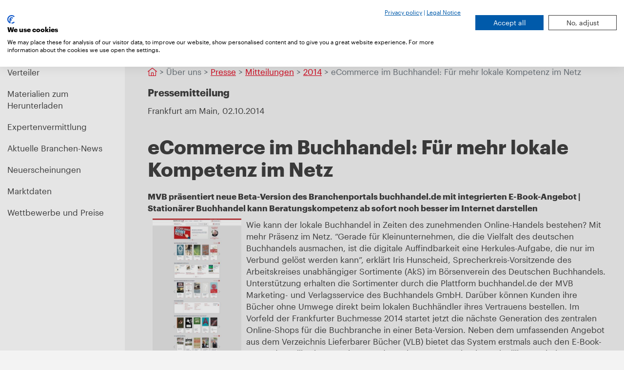

--- FILE ---
content_type: text/html; charset=UTF-8
request_url: https://mvb-online.de/presse/mitteilungen/2014/ecommerce-im-buchhandel-fuer-mehr-lokale-kompetenz-im-netz
body_size: 7980
content:
<!DOCTYPE html>
<html lang="de">
  <head>
          

	
                                    
	
	
	
	
<meta charset="UTF-8">
<meta name="viewport" content="width=device-width, initial-scale=1">
<meta name="description" content="MVB präsentiert neue Beta-Version des Branchenportals buchhandel.de mit integrierten E-Book-Angebot | Stationärer Buchhandel kann Beratungskompetenz ab sofort noch besser im Internet darstellen">
<meta name="author" content="MVB GmbH">
<meta
name="keywords" content="">

<!-- Twitter Card data -->
<meta name="twitter:card" content="summary" />
<meta name="twitter:site" content="@mvb-online" />
<meta name="twitter:creator" content="@mvb-olnine" />
<meta name="twitter:title" content="eCommerce im Buchhandel: Für mehr lokale Kompetenz im Netz | MVB – Wir bringen Bücher ins Ziel" />

	<meta name="twitter:description" content="MVB präsentiert neue Beta-Version des Branchenportals buchhandel.de mit integrierten E-Book-Angebot | Stationärer Buchhandel kann Beratungskompetenz ab sofort noch besser im Internet darstellen"/>
			<meta name="twitter:image" content="/assets/presse/screenshot_buchhandel.de_startseite_2014.jpg"/>
	
	<!-- Open Graph data -->
			<meta property="og:title" content="eCommerce im Buchhandel: Für mehr lokale Kompetenz im Netz | MVB – Wir bringen Bücher ins Ziel">
				<meta property="og:url" content="https://mvb-online.de/presse/mitteilungen/2014/ecommerce-im-buchhandel-fuer-mehr-lokale-kompetenz-im-netz/">
				<meta property="og:image" content="/assets/presse/screenshot_buchhandel.de_startseite_2014.jpg">
		<meta property="og:description" content="MVB – Wir machen Bücher sichtbar">
						<meta property="article:published_time" content="2014-10-02T10:00:00+02:00">
							<meta property="article:modified_time" content="2024-04-17T12:16:40+02:00">
			
<meta name="google-site-verification" content="ZkbCiCNqYjDbeoaD8iiv3YrZlBq0PVRePbAvZv-LZsQ">
                      
      <link rel="canonical" href="https://mvb-online.de/presse/mitteilungen/2014/ecommerce-im-buchhandel-fuer-mehr-lokale-kompetenz-im-netz"> 
  <link rel="icon" type="image/png" sizes="32x32" href="/build/assets/img/favicon.png">
<title>eCommerce im Buchhandel: Für mehr lokale Kompetenz im Netz | MVB – Wir bringen Bücher ins Ziel</title>
<link rel="stylesheet" href="https://pro.fontawesome.com/releases/v5.15.3/css/all.css" integrity="sha384-iKbFRxucmOHIcpWdX9NTZ5WETOPm0Goy0WmfyNcl52qSYtc2Buk0NCe6jU1sWWNB" crossorigin="anonymous">      <link href="/build/assets/css/vendor.a28cdbb1f0d2853b2493.css" rel="stylesheet"><link href="/build/assets/css/main.84e8a47bca0bfce8856b.css" rel="stylesheet"><link as="font" crossorigin="anonymous" href="/build/assets/fonts/360D0A_0_0.0c77c277.eot" rel="preload"><link as="font" crossorigin="anonymous" href="/build/assets/fonts/360D0A_0_0.2956efac.woff2" rel="preload"><link as="font" crossorigin="anonymous" href="/build/assets/fonts/360D0A_0_0.4237d7ac.ttf" rel="preload"><link as="font" crossorigin="anonymous" href="/build/assets/fonts/360D0A_0_0.b77f8462.woff" rel="preload"><link as="font" crossorigin="anonymous" href="/build/assets/fonts/Graphik-Bold-Web.76ecb175.woff" rel="preload"><link as="font" crossorigin="anonymous" href="/build/assets/fonts/Graphik-Bold-Web.8fdd6ba2.woff2" rel="preload"><link as="font" crossorigin="anonymous" href="/build/assets/fonts/Graphik-Bold-Web.a2281268.eot" rel="preload"><link as="font" crossorigin="anonymous" href="/build/assets/fonts/Graphik-BoldItalic-Web.4212ee16.eot" rel="preload"><link as="font" crossorigin="anonymous" href="/build/assets/fonts/Graphik-BoldItalic-Web.4e9d641c.woff" rel="preload"><link as="font" crossorigin="anonymous" href="/build/assets/fonts/Graphik-BoldItalic-Web.94157e2c.woff2" rel="preload"><link as="font" crossorigin="anonymous" href="/build/assets/fonts/Graphik-Regular-Web.929428b0.woff" rel="preload"><link as="font" crossorigin="anonymous" href="/build/assets/fonts/Graphik-Regular-Web.a6895927.eot" rel="preload"><link as="font" crossorigin="anonymous" href="/build/assets/fonts/Graphik-Regular-Web.d79c5297.woff2" rel="preload"><link as="font" crossorigin="anonymous" href="/build/assets/fonts/Graphik-RegularItalic-Web.0a167b2f.eot" rel="preload"><link as="font" crossorigin="anonymous" href="/build/assets/fonts/Graphik-RegularItalic-Web.9a8fdb9b.woff2" rel="preload"><link as="font" crossorigin="anonymous" href="/build/assets/fonts/Graphik-RegularItalic-Web.cc5d6cfb.woff" rel="preload"></head>
  <body data-spy="scroll" data-target="#support-in-page-nav" id="help-body">
    <nav class="side-navigation">
      
    
  
<div class="help-side-navigation">
  <div class="searchbox">
    <form id="search-form-press" class="press-search-form" action="https://mvb-online.de/press/search-query">
      <label class="sr-only" for="search">Im Pressebereich suchen</label>
      <div class="input-group">
        <div id="pressSearchSubmit" class="input-group-prepend">
          <div class="input-group-text">
            <i class="fal fa-search"></i>
          </div>
        </div>
        <input id="search-hilfe" class="form-control" type="text" placeholder="Im Pressebereich suchen" aria-label="Im Pressebereich suchen" name="query">
      </div>
    </form>
  </div>
        
    
  <ul class="nav-ul-depth-1">
          <li class="nav-li-depth-1">
        <div>
          <a href="https://mvb-online.de/presse/mitteilungen" class="nav-href-depth-1">Mitteilungen</a>
                                                                                        
          
          <span class="parent-marker parent-marker-1">+</span>        </div>
                    
    
  <ul class="nav-ul-depth-2">
          <li class="nav-li-depth-2">
        <div>
          <a href="https://mvb-online.de/presse/mitteilungen/2025" class="nav-href-depth-2">2025</a>
                                                              
          
                  </div>
              </li>
          <li class="nav-li-depth-2">
        <div>
          <a href="https://mvb-online.de/presse/mitteilungen/2024" class="nav-href-depth-2">2024</a>
                                                              
          
                  </div>
              </li>
          <li class="nav-li-depth-2">
        <div>
          <a href="https://mvb-online.de/presse/mitteilungen/2023" class="nav-href-depth-2">2023</a>
                                                              
          
                  </div>
              </li>
          <li class="nav-li-depth-2">
        <div>
          <a href="https://mvb-online.de/presse/mitteilungen/2022" class="nav-href-depth-2">2022</a>
                                                              
          
                  </div>
              </li>
          <li class="nav-li-depth-2">
        <div>
          <a href="https://mvb-online.de/presse/mitteilungen/2021" class="nav-href-depth-2">2021</a>
                                                              
          
                  </div>
              </li>
          <li class="nav-li-depth-2">
        <div>
          <a href="https://mvb-online.de/presse/mitteilungen/2020" class="nav-href-depth-2">2020</a>
                                                              
          
                  </div>
              </li>
          <li class="nav-li-depth-2">
        <div>
          <a href="https://mvb-online.de/presse/mitteilungen/2019" class="nav-href-depth-2">2019</a>
                                                              
          
                  </div>
              </li>
          <li class="nav-li-depth-2">
        <div>
          <a href="https://mvb-online.de/presse/mitteilungen/2018" class="nav-href-depth-2">2018</a>
                                                              
          
                  </div>
              </li>
          <li class="nav-li-depth-2">
        <div>
          <a href="https://mvb-online.de/presse/mitteilungen/2017" class="nav-href-depth-2">2017</a>
                                                              
          
                  </div>
              </li>
          <li class="nav-li-depth-2">
        <div>
          <a href="https://mvb-online.de/presse/mitteilungen/2016" class="nav-href-depth-2">2016</a>
                                                              
          
                  </div>
              </li>
          <li class="nav-li-depth-2">
        <div>
          <a href="https://mvb-online.de/presse/mitteilungen/2015" class="nav-href-depth-2">2015</a>
                                                              
          
                  </div>
              </li>
          <li class="nav-li-depth-2">
        <div>
          <a href="https://mvb-online.de/presse/mitteilungen/2014" class="nav-href-depth-2">2014</a>
                                                              
          
                  </div>
              </li>
          <li class="nav-li-depth-2">
        <div>
          <a href="https://mvb-online.de/presse/mitteilungen/2013" class="nav-href-depth-2">2013</a>
                                                              
          
                  </div>
              </li>
          <li class="nav-li-depth-2">
        <div>
          <a href="https://mvb-online.de/presse/mitteilungen/2012" class="nav-href-depth-2">2012</a>
                                                              
          
                  </div>
              </li>
          <li class="nav-li-depth-2">
        <div>
          <a href="https://mvb-online.de/presse/mitteilungen/2011" class="nav-href-depth-2">2011</a>
                                                              
          
                  </div>
              </li>
          <li class="nav-li-depth-2">
        <div>
          <a href="https://mvb-online.de/presse/mitteilungen/2010" class="nav-href-depth-2">2010</a>
                                                              
          
                  </div>
              </li>
          <li class="nav-li-depth-2">
        <div>
          <a href="https://mvb-online.de/presse/mitteilungen/2009" class="nav-href-depth-2">2009</a>
                                                              
          
                  </div>
              </li>
      </ul>

              </li>
          <li class="nav-li-depth-1">
        <div>
          <a href="https://mvb-online.de/presse/verteiler" class="nav-href-depth-1">Verteiler</a>
                                                              
          
                  </div>
              </li>
          <li class="nav-li-depth-1">
        <div>
          <a href="https://mvb-online.de/presse/download-bereich" class="nav-href-depth-1">Materialien zum Herunterladen</a>
                                                              
          
                  </div>
              </li>
          <li class="nav-li-depth-1">
        <div>
          <a href="https://mvb-online.de/presse/expertenvermittlung" class="nav-href-depth-1">Expertenvermittlung</a>
                                                              
          
                  </div>
              </li>
          <li class="nav-li-depth-1">
        <div>
          <a href="https://mvb-online.de/presse/aktuelle-branchen-news" class="nav-href-depth-1">Aktuelle Branchen-News</a>
                                                              
          
                  </div>
              </li>
          <li class="nav-li-depth-1">
        <div>
          <a href="https://mvb-online.de/presse/neuerscheinungen" class="nav-href-depth-1">Neuerscheinungen</a>
                                                              
          
                  </div>
              </li>
          <li class="nav-li-depth-1">
        <div>
          <a href="https://mvb-online.de/presse/marktdaten" class="nav-href-depth-1">Marktdaten</a>
                                                              
          
                  </div>
              </li>
          <li class="nav-li-depth-1">
        <div>
          <a href="https://mvb-online.de/presse/wettbewerbe-preise" class="nav-href-depth-1">Wettbewerbe und Preise</a>
                                                              
          
                  </div>
              </li>
      </ul>

  </div>    </nav>
    <a href="#" class="btn btn-secondary" id="show-sidenav">
      <i class="fas fa-chevron-square-right"></i>
      Menü
    </a>
    <div class="help-content">
        
					
		
																	
												
					
		
										
												
					
		
										
												

<header>
	<nav class="navbar navbar-expand-lg navbar-light bg-light">
		<div class="container">

			<a class="navbar-brand" href="https://mvb-online.de/" title="Zurück zur Startseite">
									<img class="img-fluid" src="/assets/logos/MVB.png" alt="Website Logo" >
							</a>

			<div class="navbar-wrapper">
				<button class="navbar-toggler" type="button" data-toggle="collapse" data-target="#navbarHeader" aria-controls="navbarHeader" aria-expanded="false" aria-label="Toggle navigation">
					<span class="navbar-toggler-icon"></span>
				</button>

				

				<label for="search" class="btn btn-tertiary" data-toggle="collapse" data-target="#searchBox" aria-controls="searchBox" aria-label="Suchfeld einblenden">
					<i class="fal fa-search"></i>
					<span class="sr-only">Search</span>
				</label>


			</div>
			<div class="navbar-collapse collapse justify-content-end" id="navbarHeader">
				<ul class="navbar-nav">

																										<li class="nav-item dropdown">
									<a class="nav-link dropdown-toggle" href="#" role="button" data-toggle="dropdown" aria-haspopup="true" aria-expanded="false">Über uns</a>
									<div class="dropdown-menu" aria-labelledby="navbarDropdown">

																																																																																																	
																																																																												
												<a class="dropdown-item " href="https://mvb-online.de/ueber-uns/unternehmen" >
																										</i>
													Unternehmen
												</a>
																																																																																																												
																																																																												
												<a class="dropdown-item " href="https://mvb-online.de/ueber-uns/newsletter" >
																										</i>
													Newsletter
												</a>
																																																																																																												
																																																																												
												<a class="dropdown-item " href="https://mvb-online.de/ueber-uns/social-media" >
																										</i>
													Social Media
												</a>
																																																																																																												
																																																																												
												<a class="dropdown-item " href="https://mvb-online.de/presse" >
																										</i>
													Presse
												</a>
																																																																																																												
																																																																												
												<a class="dropdown-item " href="https://mvb-online.de/ueber-uns/service" >
																										</i>
													Service
												</a>
																																																															
									</div>
								</li>
							
						
																										<li class="nav-item dropdown">
									<a class="nav-link dropdown-toggle" href="#" role="button" data-toggle="dropdown" aria-haspopup="true" aria-expanded="false">Marken und Produkte</a>
									<div class="dropdown-menu" aria-labelledby="navbarDropdown">

																																																																																																	
																																																	
												<a class="dropdown-item termine-uebersicht" href="https://mvb-online.de/marken-und-produkte" >
																										<i class="fal fa-calendar-check">&nbsp;&nbsp;
																											</i>
													Alle Produkte
												</a>
																																																																																																												
																																																																												
												<a class="dropdown-item " href="https://mvb-online.de/marken-und-produkte/vlb" >
																										</i>
													VLB
												</a>
																																																																																																												
																																																																												
												<a class="dropdown-item " href="https://mvb-online.de/marken-und-produkte/vlb-tix" >
																										</i>
													VLB-TIX
												</a>
																																																																																																												
																																																																												
												<a class="dropdown-item " href="https://mvb-online.de/marken-und-produkte/boersenblatt" >
																										</i>
													Börsenblatt
												</a>
																																																																																																												
																																																																												
												<a class="dropdown-item " href="https://mvb-online.de/marken-und-produkte/buchjournal" >
																										</i>
													Buchjournal
												</a>
																																																																																																												
																																																																												
												<a class="dropdown-item " href="https://mvb-online.de/marken-und-produkte/adb" >
																										</i>
													ADB
												</a>
																																																																																																												
																																																																												
												<a class="dropdown-item " href="https://mvb-online.de/marken-und-produkte/ada" >
																										</i>
													Aus dem Antiquariat
												</a>
																																																																																																																																	
																																																																												
												<a class="dropdown-item " href="https://mvb-online.de/marken-und-produkte/buchhandel-de" >
																										</i>
													buchhandel.de
												</a>
																																																																																																												
																																																																												
												<a class="dropdown-item " href="https://mvb-online.de/marken-und-produkte/buechergutschein" >
																										</i>
													Büchergutschein
												</a>
																																																																																																												
																																																																												
												<a class="dropdown-item " href="https://mvb-online.de/marken-und-produkte/buecherscheck" >
																										</i>
													Bücherscheck
												</a>
																																																																																																												
																																																																												
												<a class="dropdown-item " href="https://mvb-online.de/marken-und-produkte/doi" >
																										</i>
													DOI
												</a>
																																																																																																												
																																																																												
												<a class="dropdown-item " href="https://mvb-online.de/marken-und-produkte/ibu" >
																										</i>
													IBU
												</a>
																																																																																																												
																																																																												
												<a class="dropdown-item " href="https://mvb-online.de/marken-und-produkte/isbn" >
																										</i>
													ISBN
												</a>
																																																																																																												
																																																																												
												<a class="dropdown-item " href="https://mvb-online.de/marken-und-produkte/isni" >
																										</i>
													ISNI
												</a>
																																																																																																												
																																																																												
												<a class="dropdown-item " href="https://mvb-online.de/marken-und-produkte/livro" >
																										</i>
													Livro
												</a>
																																																																																																												
																																																																												
												<a class="dropdown-item " href="https://mvb-online.de/marken-und-produkte/medien-jobs" >
																										</i>
													medien.jobs
												</a>
																																																																																																												
																																																																												
												<a class="dropdown-item " href="https://mvb-online.de/marken-und-produkte/metabooks" >
																										</i>
													Metabooks
												</a>
																																																																																																												
																																																																												
												<a class="dropdown-item " href="https://mvb-online.de/marken-und-produkte/pubeasy" >
																										</i>
													Pubeasy
												</a>
																																																																																																												
																																																																												
												<a class="dropdown-item " href="https://mvb-online.de/marken-und-produkte/pubnet" >
																										</i>
													Pubnet
												</a>
																																																																																																												
																																																																												
												<a class="dropdown-item " href="https://mvb-online.de/marken-und-produkte/teleordering" >
																										</i>
													Teleordering
												</a>
																																																																																																												
																																																																												
												<a class="dropdown-item " href="https://mvb-online.de/marken-und-produkte/zis" >
																										</i>
													ZIS
												</a>
																																																																																																												
																																																																												
												<a class="dropdown-item " href="https://mvb-online.de/marken-und-produkte/mvb-data-summit" >
																										</i>
													MVB Data Summit
												</a>
																																																																																																												
																																																																												
												<a class="dropdown-item " href="https://mvb-online.de/marken-und-produkte/lesemotive" >
																										</i>
													Lesemotive
												</a>
																																																																																																												
																																																																												
												<a class="dropdown-item " href="https://mvb-online.de/marken-und-produkte/lesemotive-fuer-dummies" >
																										</i>
													Lesemotive für Dummies
												</a>
																																																																																																												
																																																																												
												<a class="dropdown-item " href="https://mvb-online.de/marken-und-produkte/metadaten-fuer-dummies" >
																										</i>
													Metadaten für Dummies
												</a>
																																																																																																												
																																																																												
												<a class="dropdown-item " href="https://mvb-online.de/marken-und-produkte/bubiz" >
																										</i>
													Buch und Buchhandel in Zahlen
												</a>
																																																																																																												
																																																																												
												<a class="dropdown-item " href="https://mvb-online.de/marken-und-produkte/deutscher-buchpreis" >
																										</i>
													Leseproben zum Deutschen Buchpreis
												</a>
																																																																																																												
																																																																												
												<a class="dropdown-item " href="https://mvb-online.de/marken-und-produkte/friedenspreis-des-deutschen-buchhandels" >
																										</i>
													Reden zum Friedenspreis des Deutschen Buchhandels
												</a>
																					
									</div>
								</li>
							
						
																										<li class="nav-item">
																																																										
																																														<a class="nav-link" href="https://mvb-online.de/termine-uebersicht" >Termine</a>
								</li>
													
																										<li class="nav-item">
																																																										
																																														<a class="nav-link" href="https://mvb-online.de/aktuelles-uebersicht" >Aktuelles</a>
								</li>
													
																										<li class="nav-item">
																																					
																																														<a class="nav-link" href="https://boersenvereinsgruppe.de/"  target="_blank" >Karriere</a>
								</li>
													
																										<li class="nav-item dropdown">
									<a class="nav-link dropdown-toggle" href="#" role="button" data-toggle="dropdown" aria-haspopup="true" aria-expanded="false">Kontakt</a>
									<div class="dropdown-menu" aria-labelledby="navbarDropdown">

																																																																																																	
																																																																												
												<a class="dropdown-item " href="https://mvb-online.de/kontakt/team" >
																										</i>
													Team
												</a>
																																																																																																												
																																																																												
												<a class="dropdown-item " href="https://mvb-online.de/kontakt/standorte" >
																										</i>
													Standorte
												</a>
																					
									</div>
								</li>
							
						
					
											<li class="nav-item dropdown  ">
							<a class="nav-link dropdown-toggle" href="#" role="button" data-toggle="dropdown" aria-haspopup="true" aria-expanded="false">DE</a>
							<div class="dropdown-menu" aria-labelledby="navbarDropdown">

																	<a class="dropdown-item active" href="https://mvb-online.de/presse/mitteilungen/2014/ecommerce-im-buchhandel-fuer-mehr-lokale-kompetenz-im-netz" hreflang="de" lang="de">
										DE
									</a>
																	<a class="dropdown-item " href="https://mvb-online.com/" hreflang="en" lang="en">
										EN
									</a>
																	<a class="dropdown-item " href="https://pt.mvb-online.com/" hreflang="pt-BR" lang="pt-BR">
										PT
									</a>
								
							</div>
						</li>
									</ul>
			</div>

		</div>
	</nav>


	<div class="collapse" id="searchBox">
  <div class="container">
    <form action="https://mvb-online.de/search">
      <label class="sr-only" for="search">Suche</label>
      <div class="input-group">
        <div class="input-group-prepend">
          <div class="input-group-text"><i class="fal fa-search"></i></div>
        </div>

                <input id="search" class="form-control" type="text" name="q" placeholder="Suchen" aria-label="Suchen">
              </div>
    </form>
  </div>
</div>
</header>

      <main>
            	  		
<div class="container content-support">
  	<nav class="breadcrubs">
			<div class="row">
        <div class="col-md-12">
				<ol class="breadcrumb">
					<li>
					<a href="https://mvb-online.de/"><i class="fal fa-home-lg-alt"></i></a>
          </li>
          <li>&nbsp;>&nbsp;Über uns</li>
											<li>&nbsp;>&nbsp;<a href="https://mvb-online.de/press">Presse</a>
						</li>
																							<li>&nbsp;>&nbsp;<a href="https://mvb-online.de/presse/mitteilungen">Mitteilungen</a></li>
													<li>&nbsp;>&nbsp;<a href="https://mvb-online.de/presse/mitteilungen/2014">2014</a></li>
											
					<li>&nbsp;>&nbsp;eCommerce im Buchhandel: Für mehr lokale Kompetenz im Netz</li>
        </ol>
        	</div>
			</div>
	</nav>
						
			<div class="row">
			<div class="col-md-12">
				<h5>Pressemitteilung</h5>
			</div>
		</div>
	  
		<div class="row">
		<div class="col-md-12">	
				<span class="cities">Frankfurt am Main</span>,
			<span class="postdate">02.10.2014</span>
		</div>
	</div>
	 

	
		
		
		
					<div class="row">
				<div class="col-md-12">
											<h1 class="apply-h2-style">eCommerce im Buchhandel: Für mehr lokale Kompetenz im Netz</h1>
						
				</div>
			</div>
		
				
		<div class="row" id="hilfe-content">

								<div class="col-md-12">
					
											
			<div class="redactor-content"><p><strong>MVB präsentiert neue Beta-Version des Branchenportals buchhandel.de mit integrierten E-Book-Angebot | Stationärer Buchhandel kann Beratungskompetenz ab sofort noch besser im Internet darstellen</strong></p></div>

  

			<div class="redactor-content"><figure style="float:left;width:452px;max-width:182px;margin-left:10px;margin-right:10px;"><a href="https://www.buchhandel.de/" target="_blank" rel="noreferrer noopener"><img src="/assets/presse/screenshot_buchhandel.de_startseite_2014.jpg" width="182" height="310" alt="" /></a></figure><p>Wie kann der lokale Buchhandel in Zeiten des zunehmenden Online-Handels bestehen? Mit mehr Präsenz im Netz. “Gerade für Kleinunternehmen, die die Vielfalt des deutschen Buchhandels ausmachen, ist die digitale Auffindbarkeit eine Herkules-Aufgabe, die nur im Verbund gelöst werden kann”, erklärt Iris Hunscheid, Sprecherkreis-Vorsitzende des Arbeitskreises unabhängiger Sortimente (AkS) im Börsenverein des Deutschen Buchhandels. Unterstützung erhalten die Sortimenter durch die Plattform buchhandel.de der MVB Marketing- und Verlagsservice des Buchhandels GmbH. Darüber können Kunden ihre Bücher ohne Umwege direkt beim lokalen Buchhändler ihres Vertrauens bestellen. Im Vorfeld der Frankfurter Buchmesse 2014 startet jetzt die nächste Generation des zentralen Online-Shops für die Buchbranche in einer Beta-Version. Neben dem umfassenden Angebot aus dem Verzeichnis Lieferbarer Bücher (VLB) bietet das System erstmals auch den E-Book-Bestand von libreka! aus einer Hand an – insgesamt mehr als zwei Millionen Titel: vom Roman über das Sach- und Fachbuch bis hin zu Kalendern und Hörbüchern.</p>
<p>Die Motivation für die Weiterentwicklung war eindeutig. "Einerseits wollen wir dem Buchhandel Instrumente an die Hand geben, mit denen er auch online erfolgreich sein kann", erklärt MVB-Geschäftsführer Ronald Schild und ergänzt: "Andererseits soll buchhandel.de für Verlage, Bibliotheken, Journalisten und Blogger die Verlinkung zu einer anbieterneutralen Einkaufsmöglichkeit darstellen." Was einfach klingt ist ein komplexes Unterfangen, denn bei der Neukonzeptionierung geht um weitaus mehr als das Daten-Handling von über zwei Millionen Titeln. "Kunden erwarten optimierte Kaufprozesse, ansprechendes Design und intuitive Nutzerführung, während sich die teilnehmenden Partnerbuchhandlungen zusätzlich attraktive Präsentationsmöglichkeiten wünschen, die ihre individuelle Beratungskompetenz in Szene setzt" beschreibt Senior Produkt Manager Digital Burkhard Schwetje die Herausforderungen des umfangreichen Projekts. Für die Umsetzung dieser Vorgaben hat die IT-Entwicklung der MVB mit Unterstützung der Wiesbadener Agentur für Online-Handel Ilscipio das Shop-Konzept von buchhandel.de grundlegend überarbeitet und auf eine neue technische Basis gestellt.</p>
<p>Ab sofort können Buchkäufer auf buchhandel.de ein Kundenkonto anlegen, über das sie ihre Downloads verwalten, eine favorisierte Buchhandlung auswählen und Zugriff auf die persönliche Bestellhistorie haben. Einkäufe können jetzt direkt online bezahlt werden und dank der Umstellung auf ein Responsive Design erscheint buchhandel.de auf allen Endgeräten – vom Handy über das Tablet bis zum Desktop-Computer – in einer angepassten Darstellung. Dabei vereinfacht die neu gestaltete Optik die Navigation durch das Branchenportal. Die mehreren hundert Buchhändler, die bereits an buchhandel.de teilnehmen, profitieren in erster Linie von der zusätzlichen Sichtbarkeit durch die neuen Buchempfehlungen, die sowohl bei den Informationen zum einzelnen Produkt und zur Buchhandlung selbst als auch auf der Startseite von buchhandel.de angezeigt werden. Zusätzlich zu den Kontaktdaten können die Sortimenter beschreibende Texte, Bildmaterial wie Unternehmenslogo und Fotos sowie Angaben zu Öffnungszeiten, Versand- und Zahlungsoptionen in ihr Profil einbinden. Schließlich erleichtert die neue webbasierte Auftragsverwaltung die Bestellabwicklung und informiert Kunden automatisiert über den jeweiligen Status ihrer Bestellung. Weitere Funktionen, wie z. B. eine erweiterte Suche und zusätzliche Zahlungsmethoden, werden nach und nach im Rahmen der Beta-Phase umgesetzt – parallel wird auch die Standardsuche von Anfang an konsequent weiterentwickelt.</p>
<p>"Das erklärte Ziel von buchhandel.de heißt Individualität fördern", so Ronald Schild. "Wir wollen den eigenen Online-Shop des Buchhändlers nicht ersetzen, sondern bieten unseren Partnern mit buchhandel.de zusätzliche Marketing-Möglichkeiten für eine erhöhte Sichtbarkeit im Netz." Im Sinne einer Branchenlösung sind alle Buchhändler willkommen, ob mit oder ohne eigenen Online-Shop – auch Filialisten oder Online-Buchhändler. Die Listung als Partnerbuchhandlung von buchhandel.de bleibt weiterhin kostenfrei. Auch an den gewohnten Konditionen beim Warenbezug ändert sich nichts. Jeder Buchhändler entscheidet selbst, wie und wo er seine Ware bezieht – eine Zwangsverpflichtung auf einen bestimmten Bezugsweg gibt es nicht. Die Anbindung an ein Warenwirtschaftssystem ist nicht erforderlich.</p>
<p><a href="http://www.boersenblatt.net/1412138/" target="_blank" rel="noreferrer noopener"></a></p></div>

  

			<h3 id="WeitereInformationen" class="line"><span>Weitere Informationen</span></h3>

	

			<div class="redactor-content"><h4><strong><strong><strong><strong>Links</strong></strong></strong></strong></h4>
<p><a href="http://www.buchhandel.de/" target="_blank" rel="noreferrer noopener">www.buchhandel.de</a></p>
<p>Veranstaltungen zum neuen buchhandel.de auf der Frankfurter Buchmesse 2014:</p>
<ul><li>Das neue buchhandel.de<br />Präsentation mit Dr. Monica Wellmann, Leitung Verkauf Buchhandel MVB<br />Halle 4.0, D106 | Forum Börsenverein<br />09.10.2014 | 12:00 – 13:00 Uhr</li></ul><ul><li>buchhandel.de für das Sortiment<br />Sprechstunde mit Dr. Monica Wellmann, Leitung Verkauf Buchhandel MVB und Daniela Kahl, Key Account Managerin Buchhandel MVB<br />Halle 4.0, F91<br />10.10.2014 | 12:00 – 13:00 Uhr</li></ul><p>Eine Übersicht aller Veranstaltungen der MVB finden Sie hier:<br /><a href="http://www.mvb-online.de/buchmesse" target="_blank" rel="noreferrer noopener">www.mvb-online.de/buchmesse</a><br /><br /></p><h4><strong><strong>Materialien zum Herunterladen</strong></strong><br /></h4>
<ul><li><a href="/assets/presse/screenshot_buchhandel.de_startseite_2014.jpg" target="_blank" rel="noreferrer noopener">Screenshot: Das neue buchhandel.de - Startseite</a></li><li><a href="/assets/presse/screenshot_buchhandel.de_buchhaendler-empfehlungen_2014.jpg" target="_blank" rel="noreferrer noopener">Screenshot: Das neue buchhandel.de - Buchhändler-Empfehlungen</a></li><li><a href="/assets/presse/screenshot_buchhandel.de_mobil-version_2014.png" target="_blank" rel="noreferrer noopener">Screenshot: Das neue buchhandel.de - Mobil-Version</a></li><li><a href="https://mvb-online.de/presse/download-bereich" target="_blank" rel="noreferrer noopener">Logo buchhandel.de</a></li><li><a href="https://mvb-online.de/presse/download-bereich" target="_blank" rel="noreferrer noopener">Logo MVB</a><br /><br /></li></ul><h4><strong>Über die MVB</strong></h4>
<p>Die MVB Marketing- und Verlagsservice des Buchhandels GmbH ist das führende Service-Unternehmen für die deutsche Buchbranche. Als Tochterunternehmen des Börsenvereins des Deutschen Buchhandels e. V. bietet sie eine breite Palette verschiedener Produkte und Dienstleistungen für Verlage und Buchhändler an, die die Vermarktung von Büchern unterstützen und Orientierung im Buchmarkt geben. Zentrale Angebote sind das Verzeichnis Lieferbarer Bücher (VLB) und das Titelinformationssystem VLB-TIX sowie das Branchenmagazin Börsenblatt und das Kundenmagazin Buchjournal.<br /><br /><a href="http://www.mvb-online.de/" target="_blank" rel="noreferrer noopener">www.mvb-online.de</a><strong><br /></strong></p></div>

  

			<h3 id="Kontakt" class="line"><span>Kontakt</span></h3>

	

			<div class="redactor-content"><p><a href="https://mvb-online.de/team/markus-fertig">Markus Fertig</a> | PR-Manager<br />Tel.: +49 69 1306-374 | Fax: +49 69 1306-17374<br /><a href="mailto:m.fertig@mvb-online.de">m.fertig@mvb-online.de</a><br /></p></div>

  
					
					
					<div id="tableModal" class="modal">
						<div class="closer">
							<i data-dismiss="modal" class="fal fa-times"></i>
						</div>
						<div class="content table-responsive"></div>
					</div>

										</div>
				
			</div>

		
	
</div>      </main>
        <footer>
	<div class="container">
		<div class="row justify-content-lg-between">

			<div class="col-lg-12 col-md-12 position-static">
				<p class="brandmarks">
					<a target="_blank" href="https://www.mvb-online.de/">
													<img class="pre-footer-image" src="/assets/logos/Logo_MVB_RGB_invertiert_2023-01-23-162738_fmux.png" alt="MVB Logo">
											</a>
				</p>
			</div>
		</div>

		<nav class="pre-footer row">

			
							<div class="col-md-4">
					<p>
						<strong>MVB</strong>
					</p>
																																																									
																																				<p>
								<a href="https://mvb-online.de/ueber-uns/unternehmen" >Unternehmen</a>
							</p>

																																																															
																																				<p>
								<a href="https://mvb-online.de/presse" >Presse</a>
							</p>

																																																															
																																				<p>
								<a href="https://mvb-online.de/ueber-uns/service" >Service</a>
							</p>

																																					</div>
							<div class="col-md-4">
					<p>
						<strong>Wir für Sie</strong>
					</p>
																																								
																																				<p>
								<a href="https://mvb-online.de/verlage" >Für Verlage</a>
							</p>

																																														
																																				<p>
								<a href="https://mvb-online.de/buchhandlungen" >Für Buchhandlungen</a>
							</p>

																																														
																																				<p>
								<a href="https://mvb-online.de/dienstleister" >Für Dienstleister</a>
							</p>

																																														
																																				<p>
								<a href="https://mvb-online.de/selfpublisher" >Für Selfpublisher</a>
							</p>

															</div>
						<div class="col-md-4">
				<p>
					<strong>Kontakt</strong>
				</p>
				
					
																
											<p>
							<a href="https://mvb-online.de/kontakt/team">
																	<i class="fal fa-user"></i>
																Kontaktpersonen
							</a>
						</p>
					
				
					
																
											<p>
							<a href="tel:0049691306550">
																	<i class="fal fa-phone"></i>
																+49 69 1306-550
							</a>
						</p>
					
				
					
																
											<p>
							<a href="mailto:kundenservice@mvb-online.de">
																	<i class="fal fa-envelope"></i>
																kundenservice@mvb-online.de
							</a>
						</p>
					
				
									<a href="https://www.instagram.com/lifeatmvb/" target="_blank"><i class="fab fa-instagram" style="padding-right: 2rem; font-size: 2.5rem"></i></a>
									<a href="https://www.linkedin.com/company/mvbbooks" target="_blank"><i class="fab fa-linkedin" style="padding-right: 2rem; font-size: 2.5rem"></i></a>
									<a href="https://www.youtube.com/@mvb2357" target="_blank"><i class="fab fa-youtube" style="padding-right: 2rem; font-size: 2.5rem"></i></a>
							</div>
		</nav>
					<strong class="uppercase">Unsere Angebote für Sie</strong>
		
		<nav class="more-brands">
			<ul class="inline-nav">
									<li>
													<a href="https://mvb-online.de/marken-und-produkte/adb" >ADB</a>
										
					</li>
									<li>
													<a href="https://mvb-online.de/marken-und-produkte/ada" >Aus dem Antiquariat</a>
										
					</li>
									<li>
													<a href="https://mvb-online.de/marken-und-produkte/boersenblatt" >Börsenblatt</a>
										
					</li>
									<li>
													<a href="https://mvb-online.de/marken-und-produkte/buchhandel-de" >buchhandel.de</a>
										
					</li>
									<li>
													<a href="https://mvb-online.de/marken-und-produkte/buecherscheck/buecher-gutschein-2"  target="_blank" >Büchergutschein</a>
										
					</li>
									<li>
													<a href="https://mvb-online.de/marken-und-produkte/buecherscheck" >Bücherscheck</a>
										
					</li>
									<li>
													<a href="https://mvb-online.de/marken-und-produkte/ibu" >IBU</a>
										
					</li>
									<li>
													<a href="https://mvb-online.de/marken-und-produkte/isbn" >ISBN</a>
										
					</li>
									<li>
													<a href="https://mvb-online.de/marken-und-produkte/isni" >ISNI</a>
										
					</li>
									<li>
													<a href="https://mvb-online.de/marken-und-produkte/medien-jobs" >medien.jobs</a>
										
					</li>
									<li>
													<a href="https://mvb-online.de/marken-und-produkte/metabooks" >Metabooks</a>
										
					</li>
									<li>
													<a href="https://mvb-online.de/marken-und-produkte/pubeasy" >Pubeasy</a>
										
					</li>
									<li>
													<a href="https://mvb-online.de/marken-und-produkte/pubnet" >Pubnet</a>
										
					</li>
									<li>
													<a href="https://mvb-online.de/marken-und-produkte/vlb" >VLB</a>
										
					</li>
									<li>
													<a href="https://mvb-online.de/marken-und-produkte/vlb-tix" >VLB-TIX</a>
										
					</li>
							</ul>
		</nav>
		<div class="social row">
			<p class="copy small col-md-4">© MVB GmbH 2026
			</p>
			<div class="icons small col-md-8 text-right container">
				<ul class="inline-nav col-lg-12 col-md-12">
											<li style="padding: 1rem 0 1rem 2rem;">
																																														
																													
							<a href="https://mvb-online.de/netiquette" >Netiquette</a>
						</li>
											<li style="padding: 1rem 0 1rem 2rem;">
																																														
																													
							<a href="https://mvb-online.de/agb" >AGB</a>
						</li>
											<li style="padding: 1rem 0 1rem 2rem;">
																																														
																													
							<a href="https://mvb-online.de/datenschutz" >Datenschutz</a>
						</li>
											<li style="padding: 1rem 0 1rem 2rem;">
																																														
																													
							<a href="https://mvb-online.de/impressum" >Impressum</a>
						</li>
									</ul>
			</div>
		</div>
	</div>
</footer>
    </div>
  <script type="text/javascript" src="/build/assets/js/runtime.5b980ca9.js"></script><script type="text/javascript" src="/build/assets/js/vendors.4f859ea7.js"></script><script type="text/javascript" src="/build/assets/js/index.e97ca97c.js"></script><script type="text/javascript" src="/build/assets/js/vendor.0b86a3ad.js"></script></body>
</html><!-- Cached by Blitz on 2026-01-16T21:54:39+01:00 --><!-- Served by Blitz on 2026-01-19T14:46:38+01:00 -->

--- FILE ---
content_type: application/javascript
request_url: https://mvb-online.de/build/assets/js/vendor.0b86a3ad.js
body_size: 52
content:
(window.webpackJsonp=window.webpackJsonp||[]).push([[3],{28:function(n,o,p){p(0),p(29),p(32),p(33),n.exports=p(34)}},[[28,0,1]]]);
//# sourceMappingURL=vendor.0b86a3ad.js.map

--- FILE ---
content_type: image/svg+xml
request_url: https://mvb-online.de/build/assets/img/pfeil-rechts.241a074c.svg
body_size: 414
content:
<svg width="40" height="40" xmlns="http://www.w3.org/2000/svg" xmlns:xlink="http://www.w3.org/1999/xlink"><use xlink:href="#path0_fill" transform="matrix(-1 0 0 1 40 0)" fill="#FFF"/><defs><path id="path0_fill" d="M20.67 39.683l.635-.637a1.08 1.08 0 000-1.524L5.368 21.52h33.56c.59 0 1.072-.484 1.072-1.076v-.896c0-.592-.482-1.076-1.071-1.076H5.368L21.305 2.477a1.08 1.08 0 000-1.524L20.67.316a1.07 1.07 0 00-1.518 0L.315 19.242a1.08 1.08 0 000 1.524l18.847 18.926c.42.412 1.09.412 1.509-.01z"/></defs></svg>